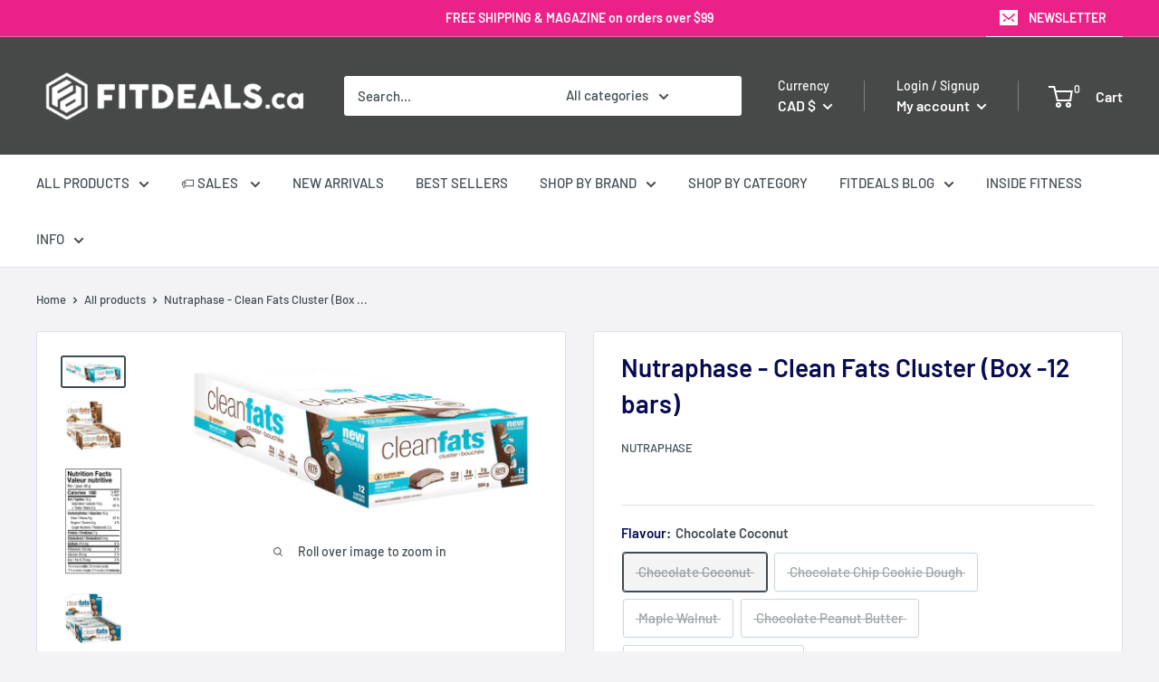

--- FILE ---
content_type: text/css
request_url: https://fitdeals.ca/cdn/shop/t/29/assets/bold-custom.css?v=8439466082956923251639562271&enable_css_minification=1
body_size: -746
content:
.money-details:first-of-type{
 text-decoration: line-through; 
}

--- FILE ---
content_type: text/javascript; charset=utf-8
request_url: https://fitdeals.ca/products/nutraphase-clean-fats-12-bars.js
body_size: 1278
content:
{"id":6081587118269,"title":"Nutraphase - Clean Fats Cluster (Box -12 bars)","handle":"nutraphase-clean-fats-12-bars","description":"\u003cp\u003e\u003cmeta charset=\"utf-8\"\u003e\u003cspan data-mce-fragment=\"1\"\u003eClean Fats is exactly an on-the-go snack bar that is high in fat with a moderate amount of protein. The tasty bar is made with MCT oil, milk isolate, peanut butter, and cocoa butter. \u003c\/span\u003e\u003c\/p\u003e\n\u003ch3 data-mce-fragment=\"1\"\u003e\u003cspan data-mce-fragment=\"1\"\u003eKEY HIGHLIGHTS\u003c\/span\u003e\u003c\/h3\u003e\n\u003cul\u003e\n\u003cli\u003e14g of clean, healthy MCT fats\u003c\/li\u003e\n\u003cli\u003e7g of High-Quality protein\u003c\/li\u003e\n\u003cli\u003eMade from clean, natural and wholesome ingredients\u003c\/li\u003e\n\u003cli\u003eKeto Friendly\u003c\/li\u003e\n\u003cli\u003eMouth Watering delicious\u003c\/li\u003e\n\u003c\/ul\u003e","published_at":"2020-11-19T22:22:21-05:00","created_at":"2020-11-18T12:49:35-05:00","vendor":"Nutraphase","type":"protein snack bar","tags":["15off","chocolate peanut butter","protein bar","protein snack","sale sale","snacks","VOLUME"],"price":3999,"price_min":3999,"price_max":3999,"available":false,"price_varies":false,"compare_at_price":null,"compare_at_price_min":0,"compare_at_price_max":0,"compare_at_price_varies":false,"variants":[{"id":42648215716085,"title":"Chocolate Coconut","option1":"Chocolate Coconut","option2":null,"option3":null,"sku":"","requires_shipping":true,"taxable":true,"featured_image":{"id":37231314796789,"product_id":6081587118269,"position":1,"created_at":"2022-05-16T09:50:31-04:00","updated_at":"2022-05-16T09:50:31-04:00","alt":"Nutraphase protein snack bar Chocolate Coconut Nutraphase - Clean Fats Cluster (Box -12 bars)","width":1280,"height":568,"src":"https:\/\/cdn.shopify.com\/s\/files\/1\/0003\/3626\/5230\/products\/nutraphase-clean-fats-cluster-12-pack-great-deals-fitdeals-ca-chocolate-coconut-nutraphase-nutraphase-clean-fats-cluster-box-12-bars-37049709592821.png?v=1652709031","variant_ids":[42648215716085]},"available":false,"name":"Nutraphase - Clean Fats Cluster (Box -12 bars) - Chocolate Coconut","public_title":"Chocolate Coconut","options":["Chocolate Coconut"],"price":3999,"weight":500,"compare_at_price":null,"inventory_management":"shopify","barcode":"","featured_media":{"alt":"Nutraphase protein snack bar Chocolate Coconut Nutraphase - Clean Fats Cluster (Box -12 bars)","id":29800986018037,"position":1,"preview_image":{"aspect_ratio":2.254,"height":568,"width":1280,"src":"https:\/\/cdn.shopify.com\/s\/files\/1\/0003\/3626\/5230\/products\/nutraphase-clean-fats-cluster-12-pack-great-deals-fitdeals-ca-chocolate-coconut-nutraphase-nutraphase-clean-fats-cluster-box-12-bars-37049709592821.png?v=1652709031"}},"requires_selling_plan":false,"selling_plan_allocations":[]},{"id":37565590110397,"title":"Chocolate Chip Cookie Dough","option1":"Chocolate Chip Cookie Dough","option2":null,"option3":null,"sku":"","requires_shipping":true,"taxable":true,"featured_image":{"id":37233763713269,"product_id":6081587118269,"position":4,"created_at":"2022-05-16T19:02:21-04:00","updated_at":"2022-05-16T19:02:21-04:00","alt":"Nutraphase - Clean Fats (12 bars) protein snack bar Nutraphase Chocolate Chip Cookie Dough ","width":1000,"height":1000,"src":"https:\/\/cdn.shopify.com\/s\/files\/1\/0003\/3626\/5230\/products\/nutraphase-clean-fats-cluster-12-pack-great-deals-fitdeals-ca-chocolate-chip-cookie-dough-nutraphase-nutraphase-clean-fats-cluster-box-12-bars-22810568655037.jpg?v=1652742141","variant_ids":[37565590110397]},"available":false,"name":"Nutraphase - Clean Fats Cluster (Box -12 bars) - Chocolate Chip Cookie Dough","public_title":"Chocolate Chip Cookie Dough","options":["Chocolate Chip Cookie Dough"],"price":3999,"weight":500,"compare_at_price":null,"inventory_management":"shopify","barcode":"628618002409","featured_media":{"alt":"Nutraphase - Clean Fats (12 bars) protein snack bar Nutraphase Chocolate Chip Cookie Dough ","id":29803491852533,"position":4,"preview_image":{"aspect_ratio":1.0,"height":1000,"width":1000,"src":"https:\/\/cdn.shopify.com\/s\/files\/1\/0003\/3626\/5230\/products\/nutraphase-clean-fats-cluster-12-pack-great-deals-fitdeals-ca-chocolate-chip-cookie-dough-nutraphase-nutraphase-clean-fats-cluster-box-12-bars-22810568655037.jpg?v=1652742141"}},"requires_selling_plan":false,"selling_plan_allocations":[]},{"id":37565590143165,"title":"Maple Walnut","option1":"Maple Walnut","option2":null,"option3":null,"sku":"","requires_shipping":true,"taxable":true,"featured_image":{"id":37232944382197,"product_id":6081587118269,"position":5,"created_at":"2022-05-16T15:53:20-04:00","updated_at":"2022-05-16T15:53:20-04:00","alt":"Nutraphase - Clean Fats (12 bars) protein snack bar Nutraphase Maple Walnut ","width":1000,"height":1000,"src":"https:\/\/cdn.shopify.com\/s\/files\/1\/0003\/3626\/5230\/products\/nutraphase-clean-fats-cluster-12-pack-great-deals-fitdeals-ca-maple-walnut-nutraphase-nutraphase-clean-fats-cluster-box-12-bars-22811013349565.jpg?v=1652730800","variant_ids":[37565590143165]},"available":false,"name":"Nutraphase - Clean Fats Cluster (Box -12 bars) - Maple Walnut","public_title":"Maple Walnut","options":["Maple Walnut"],"price":3999,"weight":500,"compare_at_price":null,"inventory_management":"shopify","barcode":"628618002386","featured_media":{"alt":"Nutraphase - Clean Fats (12 bars) protein snack bar Nutraphase Maple Walnut ","id":29802654367989,"position":5,"preview_image":{"aspect_ratio":1.0,"height":1000,"width":1000,"src":"https:\/\/cdn.shopify.com\/s\/files\/1\/0003\/3626\/5230\/products\/nutraphase-clean-fats-cluster-12-pack-great-deals-fitdeals-ca-maple-walnut-nutraphase-nutraphase-clean-fats-cluster-box-12-bars-22811013349565.jpg?v=1652730800"}},"requires_selling_plan":false,"selling_plan_allocations":[]},{"id":37565590175933,"title":"Chocolate Peanut Butter","option1":"Chocolate Peanut Butter","option2":null,"option3":null,"sku":"","requires_shipping":true,"taxable":true,"featured_image":{"id":37232944611573,"product_id":6081587118269,"position":2,"created_at":"2022-05-16T15:53:23-04:00","updated_at":"2022-05-16T15:53:24-04:00","alt":"Nutraphase - Clean Fats (12 bars) protein snack bar Nutraphase Chocolate Peanut Butter ","width":600,"height":560,"src":"https:\/\/cdn.shopify.com\/s\/files\/1\/0003\/3626\/5230\/products\/nutraphase-clean-fats-cluster-12-pack-great-deals-fitdeals-ca-chocolate-peanut-butter-nutraphase-nutraphase-clean-fats-cluster-box-12-bars-22810988183741.jpg?v=1652730804","variant_ids":[37565590175933]},"available":false,"name":"Nutraphase - Clean Fats Cluster (Box -12 bars) - Chocolate Peanut Butter","public_title":"Chocolate Peanut Butter","options":["Chocolate Peanut Butter"],"price":3999,"weight":500,"compare_at_price":null,"inventory_management":"shopify","barcode":"628618002355","featured_media":{"alt":"Nutraphase - Clean Fats (12 bars) protein snack bar Nutraphase Chocolate Peanut Butter ","id":29802654597365,"position":2,"preview_image":{"aspect_ratio":1.071,"height":560,"width":600,"src":"https:\/\/cdn.shopify.com\/s\/files\/1\/0003\/3626\/5230\/products\/nutraphase-clean-fats-cluster-12-pack-great-deals-fitdeals-ca-chocolate-peanut-butter-nutraphase-nutraphase-clean-fats-cluster-box-12-bars-22810988183741.jpg?v=1652730804"}},"requires_selling_plan":false,"selling_plan_allocations":[]},{"id":39884877201597,"title":"Triple Chocolate Caramel","option1":"Triple Chocolate Caramel","option2":null,"option3":null,"sku":"","requires_shipping":true,"taxable":true,"featured_image":{"id":37232089858293,"product_id":6081587118269,"position":6,"created_at":"2022-05-16T12:17:36-04:00","updated_at":"2022-05-16T12:17:36-04:00","alt":"Nutraphase protein snack bar Triple Chocolate Caramel Nutraphase - Clean Fats Cluster (Box -12 bars)","width":700,"height":700,"src":"https:\/\/cdn.shopify.com\/s\/files\/1\/0003\/3626\/5230\/products\/nutraphase-clean-fats-cluster-12-pack-great-deals-fitdeals-ca-triple-chocolate-caramel-nutraphase-nutraphase-clean-fats-cluster-box-12-bars-30416747299005.png?v=1652717856","variant_ids":[39884877201597]},"available":false,"name":"Nutraphase - Clean Fats Cluster (Box -12 bars) - Triple Chocolate Caramel","public_title":"Triple Chocolate Caramel","options":["Triple Chocolate Caramel"],"price":3999,"weight":500,"compare_at_price":null,"inventory_management":"shopify","barcode":"","featured_media":{"alt":"Nutraphase protein snack bar Triple Chocolate Caramel Nutraphase - Clean Fats Cluster (Box -12 bars)","id":29801776840949,"position":6,"preview_image":{"aspect_ratio":1.0,"height":700,"width":700,"src":"https:\/\/cdn.shopify.com\/s\/files\/1\/0003\/3626\/5230\/products\/nutraphase-clean-fats-cluster-12-pack-great-deals-fitdeals-ca-triple-chocolate-caramel-nutraphase-nutraphase-clean-fats-cluster-box-12-bars-30416747299005.png?v=1652717856"}},"requires_selling_plan":false,"selling_plan_allocations":[]}],"images":["\/\/cdn.shopify.com\/s\/files\/1\/0003\/3626\/5230\/products\/nutraphase-clean-fats-cluster-12-pack-great-deals-fitdeals-ca-chocolate-coconut-nutraphase-nutraphase-clean-fats-cluster-box-12-bars-37049709592821.png?v=1652709031","\/\/cdn.shopify.com\/s\/files\/1\/0003\/3626\/5230\/products\/nutraphase-clean-fats-cluster-12-pack-great-deals-fitdeals-ca-chocolate-peanut-butter-nutraphase-nutraphase-clean-fats-cluster-box-12-bars-22810988183741.jpg?v=1652730804","\/\/cdn.shopify.com\/s\/files\/1\/0003\/3626\/5230\/products\/nutraphase-clean-fats-cluster-12-pack-great-deals-fitdeals-ca-nutraphase-nutraphase-clean-fats-cluster-box-12-bars-30403114762429.png?v=1652734951","\/\/cdn.shopify.com\/s\/files\/1\/0003\/3626\/5230\/products\/nutraphase-clean-fats-cluster-12-pack-great-deals-fitdeals-ca-chocolate-chip-cookie-dough-nutraphase-nutraphase-clean-fats-cluster-box-12-bars-22810568655037.jpg?v=1652742141","\/\/cdn.shopify.com\/s\/files\/1\/0003\/3626\/5230\/products\/nutraphase-clean-fats-cluster-12-pack-great-deals-fitdeals-ca-maple-walnut-nutraphase-nutraphase-clean-fats-cluster-box-12-bars-22811013349565.jpg?v=1652730800","\/\/cdn.shopify.com\/s\/files\/1\/0003\/3626\/5230\/products\/nutraphase-clean-fats-cluster-12-pack-great-deals-fitdeals-ca-triple-chocolate-caramel-nutraphase-nutraphase-clean-fats-cluster-box-12-bars-30416747299005.png?v=1652717856"],"featured_image":"\/\/cdn.shopify.com\/s\/files\/1\/0003\/3626\/5230\/products\/nutraphase-clean-fats-cluster-12-pack-great-deals-fitdeals-ca-chocolate-coconut-nutraphase-nutraphase-clean-fats-cluster-box-12-bars-37049709592821.png?v=1652709031","options":[{"name":"Flavour","position":1,"values":["Chocolate Coconut","Chocolate Chip Cookie Dough","Maple Walnut","Chocolate Peanut Butter","Triple Chocolate Caramel"]}],"url":"\/products\/nutraphase-clean-fats-12-bars","media":[{"alt":"Nutraphase protein snack bar Chocolate Coconut Nutraphase - Clean Fats Cluster (Box -12 bars)","id":29800986018037,"position":1,"preview_image":{"aspect_ratio":2.254,"height":568,"width":1280,"src":"https:\/\/cdn.shopify.com\/s\/files\/1\/0003\/3626\/5230\/products\/nutraphase-clean-fats-cluster-12-pack-great-deals-fitdeals-ca-chocolate-coconut-nutraphase-nutraphase-clean-fats-cluster-box-12-bars-37049709592821.png?v=1652709031"},"aspect_ratio":2.254,"height":568,"media_type":"image","src":"https:\/\/cdn.shopify.com\/s\/files\/1\/0003\/3626\/5230\/products\/nutraphase-clean-fats-cluster-12-pack-great-deals-fitdeals-ca-chocolate-coconut-nutraphase-nutraphase-clean-fats-cluster-box-12-bars-37049709592821.png?v=1652709031","width":1280},{"alt":"Nutraphase - Clean Fats (12 bars) protein snack bar Nutraphase Chocolate Peanut Butter ","id":29802654597365,"position":2,"preview_image":{"aspect_ratio":1.071,"height":560,"width":600,"src":"https:\/\/cdn.shopify.com\/s\/files\/1\/0003\/3626\/5230\/products\/nutraphase-clean-fats-cluster-12-pack-great-deals-fitdeals-ca-chocolate-peanut-butter-nutraphase-nutraphase-clean-fats-cluster-box-12-bars-22810988183741.jpg?v=1652730804"},"aspect_ratio":1.071,"height":560,"media_type":"image","src":"https:\/\/cdn.shopify.com\/s\/files\/1\/0003\/3626\/5230\/products\/nutraphase-clean-fats-cluster-12-pack-great-deals-fitdeals-ca-chocolate-peanut-butter-nutraphase-nutraphase-clean-fats-cluster-box-12-bars-22810988183741.jpg?v=1652730804","width":600},{"alt":"Nutraphase protein snack bar Nutraphase - Clean Fats Cluster (Box -12 bars)","id":29802908090613,"position":3,"preview_image":{"aspect_ratio":0.539,"height":306,"width":165,"src":"https:\/\/cdn.shopify.com\/s\/files\/1\/0003\/3626\/5230\/products\/nutraphase-clean-fats-cluster-12-pack-great-deals-fitdeals-ca-nutraphase-nutraphase-clean-fats-cluster-box-12-bars-30403114762429.png?v=1652734951"},"aspect_ratio":0.539,"height":306,"media_type":"image","src":"https:\/\/cdn.shopify.com\/s\/files\/1\/0003\/3626\/5230\/products\/nutraphase-clean-fats-cluster-12-pack-great-deals-fitdeals-ca-nutraphase-nutraphase-clean-fats-cluster-box-12-bars-30403114762429.png?v=1652734951","width":165},{"alt":"Nutraphase - Clean Fats (12 bars) protein snack bar Nutraphase Chocolate Chip Cookie Dough ","id":29803491852533,"position":4,"preview_image":{"aspect_ratio":1.0,"height":1000,"width":1000,"src":"https:\/\/cdn.shopify.com\/s\/files\/1\/0003\/3626\/5230\/products\/nutraphase-clean-fats-cluster-12-pack-great-deals-fitdeals-ca-chocolate-chip-cookie-dough-nutraphase-nutraphase-clean-fats-cluster-box-12-bars-22810568655037.jpg?v=1652742141"},"aspect_ratio":1.0,"height":1000,"media_type":"image","src":"https:\/\/cdn.shopify.com\/s\/files\/1\/0003\/3626\/5230\/products\/nutraphase-clean-fats-cluster-12-pack-great-deals-fitdeals-ca-chocolate-chip-cookie-dough-nutraphase-nutraphase-clean-fats-cluster-box-12-bars-22810568655037.jpg?v=1652742141","width":1000},{"alt":"Nutraphase - Clean Fats (12 bars) protein snack bar Nutraphase Maple Walnut ","id":29802654367989,"position":5,"preview_image":{"aspect_ratio":1.0,"height":1000,"width":1000,"src":"https:\/\/cdn.shopify.com\/s\/files\/1\/0003\/3626\/5230\/products\/nutraphase-clean-fats-cluster-12-pack-great-deals-fitdeals-ca-maple-walnut-nutraphase-nutraphase-clean-fats-cluster-box-12-bars-22811013349565.jpg?v=1652730800"},"aspect_ratio":1.0,"height":1000,"media_type":"image","src":"https:\/\/cdn.shopify.com\/s\/files\/1\/0003\/3626\/5230\/products\/nutraphase-clean-fats-cluster-12-pack-great-deals-fitdeals-ca-maple-walnut-nutraphase-nutraphase-clean-fats-cluster-box-12-bars-22811013349565.jpg?v=1652730800","width":1000},{"alt":"Nutraphase protein snack bar Triple Chocolate Caramel Nutraphase - Clean Fats Cluster (Box -12 bars)","id":29801776840949,"position":6,"preview_image":{"aspect_ratio":1.0,"height":700,"width":700,"src":"https:\/\/cdn.shopify.com\/s\/files\/1\/0003\/3626\/5230\/products\/nutraphase-clean-fats-cluster-12-pack-great-deals-fitdeals-ca-triple-chocolate-caramel-nutraphase-nutraphase-clean-fats-cluster-box-12-bars-30416747299005.png?v=1652717856"},"aspect_ratio":1.0,"height":700,"media_type":"image","src":"https:\/\/cdn.shopify.com\/s\/files\/1\/0003\/3626\/5230\/products\/nutraphase-clean-fats-cluster-12-pack-great-deals-fitdeals-ca-triple-chocolate-caramel-nutraphase-nutraphase-clean-fats-cluster-box-12-bars-30416747299005.png?v=1652717856","width":700}],"requires_selling_plan":false,"selling_plan_groups":[]}